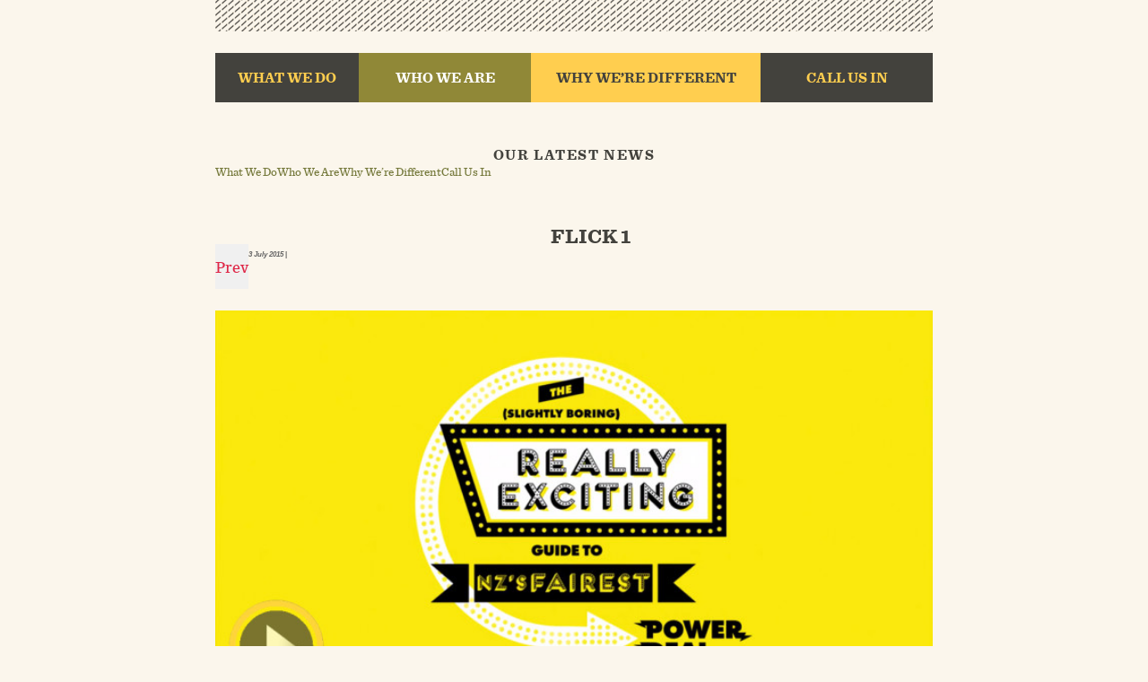

--- FILE ---
content_type: text/html; charset=UTF-8
request_url: https://specialadservice.com/portfolio/flick-electric-co/flick-1-2/
body_size: 4635
content:
<!DOCTYPE html PUBLIC "-//W3C//DTD XHTML 1.0 Transitional//EN" "http://www.w3.org/TR/xhtml1/DTD/xhtml1-transitional.dtd">
<!--[if lt IE 7 ]> <html lang="en" class="no-js ie6"> <![endif]-->
<!--[if IE 7 ]>    <html lang="en" class="no-js ie7"> <![endif]-->
<!--[if IE 8 ]>    <html lang="en" class="no-js ie8"> <![endif]-->
<!--[if IE 9 ]>    <html lang="en" class="no-js ie9"> <![endif]-->
<!--[if (gt IE 9)|!(IE)]><!--><html lang="en" class="no-js opacitysafe"><!--<![endif]-->
<head profile="http://gmpg.org/xfn/11">
<meta http-equiv="Content-Type" content="text/html; charset=UTF-8" />
<title>Flick 1 - Special Ad Service</title>

<meta name="viewport" content="width=device-width">
<link rel="icon" type="image/x-icon" href="https://specialadservice.com/wp-content/themes/specialadservice/favicon.png" />
<meta name='robots' content='index, follow, max-image-preview:large, max-snippet:-1, max-video-preview:-1' />
	<style>img:is([sizes="auto" i], [sizes^="auto," i]) { contain-intrinsic-size: 3000px 1500px }</style>
	
	<!-- This site is optimized with the Yoast SEO plugin v21.5 - https://yoast.com/wordpress/plugins/seo/ -->
	<link rel="canonical" href="https://specialadservice.com/portfolio/flick-electric-co/flick-1-2/" />
	<meta property="og:locale" content="en_US" />
	<meta property="og:type" content="article" />
	<meta property="og:title" content="Flick 1 - Special Ad Service" />
	<meta property="og:url" content="https://specialadservice.com/portfolio/flick-electric-co/flick-1-2/" />
	<meta property="og:site_name" content="Special Ad Service" />
	<meta property="og:image" content="https://specialadservice.com/portfolio/flick-electric-co/flick-1-2" />
	<meta property="og:image:width" content="1200" />
	<meta property="og:image:height" content="666" />
	<meta property="og:image:type" content="image/jpeg" />
	<meta name="twitter:card" content="summary_large_image" />
	<script type="application/ld+json" class="yoast-schema-graph">{"@context":"https://schema.org","@graph":[{"@type":"WebPage","@id":"https://specialadservice.com/portfolio/flick-electric-co/flick-1-2/","url":"https://specialadservice.com/portfolio/flick-electric-co/flick-1-2/","name":"Flick 1 - Special Ad Service","isPartOf":{"@id":"https://specialadservice.co.nz/#website"},"primaryImageOfPage":{"@id":"https://specialadservice.com/portfolio/flick-electric-co/flick-1-2/#primaryimage"},"image":{"@id":"https://specialadservice.com/portfolio/flick-electric-co/flick-1-2/#primaryimage"},"thumbnailUrl":"https://specialadservice.com/wp-content/uploads/2015/06/Flick-11.jpg","datePublished":"2015-07-03T03:13:22+00:00","dateModified":"2015-07-03T03:13:22+00:00","breadcrumb":{"@id":"https://specialadservice.com/portfolio/flick-electric-co/flick-1-2/#breadcrumb"},"inLanguage":"en-US","potentialAction":[{"@type":"ReadAction","target":["https://specialadservice.com/portfolio/flick-electric-co/flick-1-2/"]}]},{"@type":"ImageObject","inLanguage":"en-US","@id":"https://specialadservice.com/portfolio/flick-electric-co/flick-1-2/#primaryimage","url":"https://specialadservice.com/wp-content/uploads/2015/06/Flick-11.jpg","contentUrl":"https://specialadservice.com/wp-content/uploads/2015/06/Flick-11.jpg","width":1200,"height":666},{"@type":"BreadcrumbList","@id":"https://specialadservice.com/portfolio/flick-electric-co/flick-1-2/#breadcrumb","itemListElement":[{"@type":"ListItem","position":1,"name":"Home","item":"https://specialadservice.co.nz/"},{"@type":"ListItem","position":2,"name":"FLICK ELECTRIC CO.","item":"https://specialadservice.co.nz/portfolio/flick-electric-co/"},{"@type":"ListItem","position":3,"name":"Flick 1"}]},{"@type":"WebSite","@id":"https://specialadservice.co.nz/#website","url":"https://specialadservice.co.nz/","name":"Special Ad Service","description":"Just another WordPress site","publisher":{"@id":"https://specialadservice.co.nz/#organization"},"potentialAction":[{"@type":"SearchAction","target":{"@type":"EntryPoint","urlTemplate":"https://specialadservice.co.nz/?s={search_term_string}"},"query-input":"required name=search_term_string"}],"inLanguage":"en-US"},{"@type":"Organization","@id":"https://specialadservice.co.nz/#organization","name":"Special Ad Service","url":"https://specialadservice.co.nz/","logo":{"@type":"ImageObject","inLanguage":"en-US","@id":"https://specialadservice.co.nz/#/schema/logo/image/","url":"https://specialadservice.com/wp-content/uploads/2015/06/wings.png","contentUrl":"https://specialadservice.com/wp-content/uploads/2015/06/wings.png","width":125,"height":81,"caption":"Special Ad Service"},"image":{"@id":"https://specialadservice.co.nz/#/schema/logo/image/"}}]}</script>
	<!-- / Yoast SEO plugin. -->


<link rel='dns-prefetch' href='//www.googletagmanager.com' />
<link rel='stylesheet' id='wp-block-library-css' href='https://specialadservice.com/wp-includes/css/dist/block-library/style.min.css?ver=6.7.4' type='text/css' media='all' />
<style id='wp-block-library-theme-inline-css' type='text/css'>
.wp-block-audio :where(figcaption){color:#555;font-size:13px;text-align:center}.is-dark-theme .wp-block-audio :where(figcaption){color:#ffffffa6}.wp-block-audio{margin:0 0 1em}.wp-block-code{border:1px solid #ccc;border-radius:4px;font-family:Menlo,Consolas,monaco,monospace;padding:.8em 1em}.wp-block-embed :where(figcaption){color:#555;font-size:13px;text-align:center}.is-dark-theme .wp-block-embed :where(figcaption){color:#ffffffa6}.wp-block-embed{margin:0 0 1em}.blocks-gallery-caption{color:#555;font-size:13px;text-align:center}.is-dark-theme .blocks-gallery-caption{color:#ffffffa6}:root :where(.wp-block-image figcaption){color:#555;font-size:13px;text-align:center}.is-dark-theme :root :where(.wp-block-image figcaption){color:#ffffffa6}.wp-block-image{margin:0 0 1em}.wp-block-pullquote{border-bottom:4px solid;border-top:4px solid;color:currentColor;margin-bottom:1.75em}.wp-block-pullquote cite,.wp-block-pullquote footer,.wp-block-pullquote__citation{color:currentColor;font-size:.8125em;font-style:normal;text-transform:uppercase}.wp-block-quote{border-left:.25em solid;margin:0 0 1.75em;padding-left:1em}.wp-block-quote cite,.wp-block-quote footer{color:currentColor;font-size:.8125em;font-style:normal;position:relative}.wp-block-quote:where(.has-text-align-right){border-left:none;border-right:.25em solid;padding-left:0;padding-right:1em}.wp-block-quote:where(.has-text-align-center){border:none;padding-left:0}.wp-block-quote.is-large,.wp-block-quote.is-style-large,.wp-block-quote:where(.is-style-plain){border:none}.wp-block-search .wp-block-search__label{font-weight:700}.wp-block-search__button{border:1px solid #ccc;padding:.375em .625em}:where(.wp-block-group.has-background){padding:1.25em 2.375em}.wp-block-separator.has-css-opacity{opacity:.4}.wp-block-separator{border:none;border-bottom:2px solid;margin-left:auto;margin-right:auto}.wp-block-separator.has-alpha-channel-opacity{opacity:1}.wp-block-separator:not(.is-style-wide):not(.is-style-dots){width:100px}.wp-block-separator.has-background:not(.is-style-dots){border-bottom:none;height:1px}.wp-block-separator.has-background:not(.is-style-wide):not(.is-style-dots){height:2px}.wp-block-table{margin:0 0 1em}.wp-block-table td,.wp-block-table th{word-break:normal}.wp-block-table :where(figcaption){color:#555;font-size:13px;text-align:center}.is-dark-theme .wp-block-table :where(figcaption){color:#ffffffa6}.wp-block-video :where(figcaption){color:#555;font-size:13px;text-align:center}.is-dark-theme .wp-block-video :where(figcaption){color:#ffffffa6}.wp-block-video{margin:0 0 1em}:root :where(.wp-block-template-part.has-background){margin-bottom:0;margin-top:0;padding:1.25em 2.375em}
</style>
<style id='classic-theme-styles-inline-css' type='text/css'>
/*! This file is auto-generated */
.wp-block-button__link{color:#fff;background-color:#32373c;border-radius:9999px;box-shadow:none;text-decoration:none;padding:calc(.667em + 2px) calc(1.333em + 2px);font-size:1.125em}.wp-block-file__button{background:#32373c;color:#fff;text-decoration:none}
</style>
<style id='global-styles-inline-css' type='text/css'>
:root{--wp--preset--aspect-ratio--square: 1;--wp--preset--aspect-ratio--4-3: 4/3;--wp--preset--aspect-ratio--3-4: 3/4;--wp--preset--aspect-ratio--3-2: 3/2;--wp--preset--aspect-ratio--2-3: 2/3;--wp--preset--aspect-ratio--16-9: 16/9;--wp--preset--aspect-ratio--9-16: 9/16;--wp--preset--color--black: #000000;--wp--preset--color--cyan-bluish-gray: #abb8c3;--wp--preset--color--white: #ffffff;--wp--preset--color--pale-pink: #f78da7;--wp--preset--color--vivid-red: #cf2e2e;--wp--preset--color--luminous-vivid-orange: #ff6900;--wp--preset--color--luminous-vivid-amber: #fcb900;--wp--preset--color--light-green-cyan: #7bdcb5;--wp--preset--color--vivid-green-cyan: #00d084;--wp--preset--color--pale-cyan-blue: #8ed1fc;--wp--preset--color--vivid-cyan-blue: #0693e3;--wp--preset--color--vivid-purple: #9b51e0;--wp--preset--gradient--vivid-cyan-blue-to-vivid-purple: linear-gradient(135deg,rgba(6,147,227,1) 0%,rgb(155,81,224) 100%);--wp--preset--gradient--light-green-cyan-to-vivid-green-cyan: linear-gradient(135deg,rgb(122,220,180) 0%,rgb(0,208,130) 100%);--wp--preset--gradient--luminous-vivid-amber-to-luminous-vivid-orange: linear-gradient(135deg,rgba(252,185,0,1) 0%,rgba(255,105,0,1) 100%);--wp--preset--gradient--luminous-vivid-orange-to-vivid-red: linear-gradient(135deg,rgba(255,105,0,1) 0%,rgb(207,46,46) 100%);--wp--preset--gradient--very-light-gray-to-cyan-bluish-gray: linear-gradient(135deg,rgb(238,238,238) 0%,rgb(169,184,195) 100%);--wp--preset--gradient--cool-to-warm-spectrum: linear-gradient(135deg,rgb(74,234,220) 0%,rgb(151,120,209) 20%,rgb(207,42,186) 40%,rgb(238,44,130) 60%,rgb(251,105,98) 80%,rgb(254,248,76) 100%);--wp--preset--gradient--blush-light-purple: linear-gradient(135deg,rgb(255,206,236) 0%,rgb(152,150,240) 100%);--wp--preset--gradient--blush-bordeaux: linear-gradient(135deg,rgb(254,205,165) 0%,rgb(254,45,45) 50%,rgb(107,0,62) 100%);--wp--preset--gradient--luminous-dusk: linear-gradient(135deg,rgb(255,203,112) 0%,rgb(199,81,192) 50%,rgb(65,88,208) 100%);--wp--preset--gradient--pale-ocean: linear-gradient(135deg,rgb(255,245,203) 0%,rgb(182,227,212) 50%,rgb(51,167,181) 100%);--wp--preset--gradient--electric-grass: linear-gradient(135deg,rgb(202,248,128) 0%,rgb(113,206,126) 100%);--wp--preset--gradient--midnight: linear-gradient(135deg,rgb(2,3,129) 0%,rgb(40,116,252) 100%);--wp--preset--font-size--small: 13px;--wp--preset--font-size--medium: 20px;--wp--preset--font-size--large: 36px;--wp--preset--font-size--x-large: 42px;--wp--preset--spacing--20: 0.44rem;--wp--preset--spacing--30: 0.67rem;--wp--preset--spacing--40: 1rem;--wp--preset--spacing--50: 1.5rem;--wp--preset--spacing--60: 2.25rem;--wp--preset--spacing--70: 3.38rem;--wp--preset--spacing--80: 5.06rem;--wp--preset--shadow--natural: 6px 6px 9px rgba(0, 0, 0, 0.2);--wp--preset--shadow--deep: 12px 12px 50px rgba(0, 0, 0, 0.4);--wp--preset--shadow--sharp: 6px 6px 0px rgba(0, 0, 0, 0.2);--wp--preset--shadow--outlined: 6px 6px 0px -3px rgba(255, 255, 255, 1), 6px 6px rgba(0, 0, 0, 1);--wp--preset--shadow--crisp: 6px 6px 0px rgba(0, 0, 0, 1);}:where(.is-layout-flex){gap: 0.5em;}:where(.is-layout-grid){gap: 0.5em;}body .is-layout-flex{display: flex;}.is-layout-flex{flex-wrap: wrap;align-items: center;}.is-layout-flex > :is(*, div){margin: 0;}body .is-layout-grid{display: grid;}.is-layout-grid > :is(*, div){margin: 0;}:where(.wp-block-columns.is-layout-flex){gap: 2em;}:where(.wp-block-columns.is-layout-grid){gap: 2em;}:where(.wp-block-post-template.is-layout-flex){gap: 1.25em;}:where(.wp-block-post-template.is-layout-grid){gap: 1.25em;}.has-black-color{color: var(--wp--preset--color--black) !important;}.has-cyan-bluish-gray-color{color: var(--wp--preset--color--cyan-bluish-gray) !important;}.has-white-color{color: var(--wp--preset--color--white) !important;}.has-pale-pink-color{color: var(--wp--preset--color--pale-pink) !important;}.has-vivid-red-color{color: var(--wp--preset--color--vivid-red) !important;}.has-luminous-vivid-orange-color{color: var(--wp--preset--color--luminous-vivid-orange) !important;}.has-luminous-vivid-amber-color{color: var(--wp--preset--color--luminous-vivid-amber) !important;}.has-light-green-cyan-color{color: var(--wp--preset--color--light-green-cyan) !important;}.has-vivid-green-cyan-color{color: var(--wp--preset--color--vivid-green-cyan) !important;}.has-pale-cyan-blue-color{color: var(--wp--preset--color--pale-cyan-blue) !important;}.has-vivid-cyan-blue-color{color: var(--wp--preset--color--vivid-cyan-blue) !important;}.has-vivid-purple-color{color: var(--wp--preset--color--vivid-purple) !important;}.has-black-background-color{background-color: var(--wp--preset--color--black) !important;}.has-cyan-bluish-gray-background-color{background-color: var(--wp--preset--color--cyan-bluish-gray) !important;}.has-white-background-color{background-color: var(--wp--preset--color--white) !important;}.has-pale-pink-background-color{background-color: var(--wp--preset--color--pale-pink) !important;}.has-vivid-red-background-color{background-color: var(--wp--preset--color--vivid-red) !important;}.has-luminous-vivid-orange-background-color{background-color: var(--wp--preset--color--luminous-vivid-orange) !important;}.has-luminous-vivid-amber-background-color{background-color: var(--wp--preset--color--luminous-vivid-amber) !important;}.has-light-green-cyan-background-color{background-color: var(--wp--preset--color--light-green-cyan) !important;}.has-vivid-green-cyan-background-color{background-color: var(--wp--preset--color--vivid-green-cyan) !important;}.has-pale-cyan-blue-background-color{background-color: var(--wp--preset--color--pale-cyan-blue) !important;}.has-vivid-cyan-blue-background-color{background-color: var(--wp--preset--color--vivid-cyan-blue) !important;}.has-vivid-purple-background-color{background-color: var(--wp--preset--color--vivid-purple) !important;}.has-black-border-color{border-color: var(--wp--preset--color--black) !important;}.has-cyan-bluish-gray-border-color{border-color: var(--wp--preset--color--cyan-bluish-gray) !important;}.has-white-border-color{border-color: var(--wp--preset--color--white) !important;}.has-pale-pink-border-color{border-color: var(--wp--preset--color--pale-pink) !important;}.has-vivid-red-border-color{border-color: var(--wp--preset--color--vivid-red) !important;}.has-luminous-vivid-orange-border-color{border-color: var(--wp--preset--color--luminous-vivid-orange) !important;}.has-luminous-vivid-amber-border-color{border-color: var(--wp--preset--color--luminous-vivid-amber) !important;}.has-light-green-cyan-border-color{border-color: var(--wp--preset--color--light-green-cyan) !important;}.has-vivid-green-cyan-border-color{border-color: var(--wp--preset--color--vivid-green-cyan) !important;}.has-pale-cyan-blue-border-color{border-color: var(--wp--preset--color--pale-cyan-blue) !important;}.has-vivid-cyan-blue-border-color{border-color: var(--wp--preset--color--vivid-cyan-blue) !important;}.has-vivid-purple-border-color{border-color: var(--wp--preset--color--vivid-purple) !important;}.has-vivid-cyan-blue-to-vivid-purple-gradient-background{background: var(--wp--preset--gradient--vivid-cyan-blue-to-vivid-purple) !important;}.has-light-green-cyan-to-vivid-green-cyan-gradient-background{background: var(--wp--preset--gradient--light-green-cyan-to-vivid-green-cyan) !important;}.has-luminous-vivid-amber-to-luminous-vivid-orange-gradient-background{background: var(--wp--preset--gradient--luminous-vivid-amber-to-luminous-vivid-orange) !important;}.has-luminous-vivid-orange-to-vivid-red-gradient-background{background: var(--wp--preset--gradient--luminous-vivid-orange-to-vivid-red) !important;}.has-very-light-gray-to-cyan-bluish-gray-gradient-background{background: var(--wp--preset--gradient--very-light-gray-to-cyan-bluish-gray) !important;}.has-cool-to-warm-spectrum-gradient-background{background: var(--wp--preset--gradient--cool-to-warm-spectrum) !important;}.has-blush-light-purple-gradient-background{background: var(--wp--preset--gradient--blush-light-purple) !important;}.has-blush-bordeaux-gradient-background{background: var(--wp--preset--gradient--blush-bordeaux) !important;}.has-luminous-dusk-gradient-background{background: var(--wp--preset--gradient--luminous-dusk) !important;}.has-pale-ocean-gradient-background{background: var(--wp--preset--gradient--pale-ocean) !important;}.has-electric-grass-gradient-background{background: var(--wp--preset--gradient--electric-grass) !important;}.has-midnight-gradient-background{background: var(--wp--preset--gradient--midnight) !important;}.has-small-font-size{font-size: var(--wp--preset--font-size--small) !important;}.has-medium-font-size{font-size: var(--wp--preset--font-size--medium) !important;}.has-large-font-size{font-size: var(--wp--preset--font-size--large) !important;}.has-x-large-font-size{font-size: var(--wp--preset--font-size--x-large) !important;}
:where(.wp-block-post-template.is-layout-flex){gap: 1.25em;}:where(.wp-block-post-template.is-layout-grid){gap: 1.25em;}
:where(.wp-block-columns.is-layout-flex){gap: 2em;}:where(.wp-block-columns.is-layout-grid){gap: 2em;}
:root :where(.wp-block-pullquote){font-size: 1.5em;line-height: 1.6;}
</style>
<link rel='stylesheet' id='style.css-css' href='https://specialadservice.com/wp-content/themes/specialadservice/style.css?ver=1.0' type='text/css' media='all' />
<link rel='stylesheet' id='style-mq.css-css' href='https://specialadservice.com/wp-content/themes/specialadservice/style-mq.css?ver=1.0' type='text/css' media='all' />
<script type="text/javascript" src="https://specialadservice.com/wp-includes/js/jquery/jquery.min.js?ver=3.7.1" id="jquery-core-js"></script>
<script type="text/javascript" src="https://specialadservice.com/wp-includes/js/jquery/jquery-migrate.min.js?ver=3.4.1" id="jquery-migrate-js"></script>
<script type="text/javascript" src="https://specialadservice.com/wp-content/themes/specialadservice/js/modernizr-2.6.2.min.js?ver=6.7.4" id="modernizr-2.6.2.min.js-js"></script>
<script type="text/javascript" src="https://specialadservice.com/wp-content/themes/specialadservice/js/jquery.plugins.js?ver=6.7.4" id="jquery.plugins.js-js"></script>
<script type="text/javascript" src="https://specialadservice.com/wp-content/themes/specialadservice/js/script.js?ver=6.7.4" id="script.js-js"></script>

<!-- Google Analytics snippet added by Site Kit -->
<script type="text/javascript" src="https://www.googletagmanager.com/gtag/js?id=UA-272873161-1" id="google_gtagjs-js" async></script>
<script type="text/javascript" id="google_gtagjs-js-after">
/* <![CDATA[ */
window.dataLayer = window.dataLayer || [];function gtag(){dataLayer.push(arguments);}
gtag('set', 'linker', {"domains":["specialadservice.com"]} );
gtag("js", new Date());
gtag("set", "developer_id.dZTNiMT", true);
gtag("config", "UA-272873161-1", {"anonymize_ip":true});
gtag("config", "GT-P3HHCZ3");
/* ]]> */
</script>

<!-- End Google Analytics snippet added by Site Kit -->
<link rel="https://api.w.org/" href="https://specialadservice.com/wp-json/" /><link rel="alternate" title="JSON" type="application/json" href="https://specialadservice.com/wp-json/wp/v2/media/201" /><link rel="alternate" title="oEmbed (JSON)" type="application/json+oembed" href="https://specialadservice.com/wp-json/oembed/1.0/embed?url=https%3A%2F%2Fspecialadservice.com%2Fportfolio%2Fflick-electric-co%2Fflick-1-2%2F" />
<link rel="alternate" title="oEmbed (XML)" type="text/xml+oembed" href="https://specialadservice.com/wp-json/oembed/1.0/embed?url=https%3A%2F%2Fspecialadservice.com%2Fportfolio%2Fflick-electric-co%2Fflick-1-2%2F&#038;format=xml" />
<meta name="generator" content="Site Kit by Google 1.114.0" />
</head>
<body class="attachment attachment-template-default single single-attachment postid-201 attachmentid-201 attachment-jpeg attachment-flick-1-2">

<div id="overlay"></div>
<div class="body-wrap">

<div class="responsive-nav">
  <a href="#" class="responsive-nav-trigger">MENU</a>
  <div class="responsive-menus row">
    <div class="nav hrz mmenu row">
      <ul id="menu-mainmenu" class="menu"><li id="menu-item-332" class="what menu-item menu-item-type-post_type menu-item-object-page menu-item-332"><a href="https://specialadservice.com/what-we-do/">What We Do</a></li>
<li id="menu-item-330" class="who menu-item menu-item-type-post_type menu-item-object-page menu-item-330"><a href="https://specialadservice.com/who-we-are/">Who We Are</a></li>
<li id="menu-item-328" class="why menu-item menu-item-type-post_type menu-item-object-page menu-item-328"><a href="https://specialadservice.com/why-were-different/">Why We&#8217;re Different</a></li>
<li id="menu-item-326" class="call menu-item menu-item-type-post_type menu-item-object-page menu-item-326"><a href="https://specialadservice.com/call-us-in/">Call Us In</a></li>
</ul>    </div>
  </div>
</div>


<div class="section cross-hatch">
  <div class="container"> 
  </div>
</div>
<div class="section navigation">
  <div class="container">
    <div class="row">

      <div class="nav hrz mainmenu group">
        <ul id="menu-mainmenu-1" class="menu"><li class="what menu-item menu-item-type-post_type menu-item-object-page menu-item-332"><a href="https://specialadservice.com/what-we-do/">What We Do</a></li>
<li class="who menu-item menu-item-type-post_type menu-item-object-page menu-item-330"><a href="https://specialadservice.com/who-we-are/">Who We Are</a></li>
<li class="why menu-item menu-item-type-post_type menu-item-object-page menu-item-328"><a href="https://specialadservice.com/why-were-different/">Why We&#8217;re Different</a></li>
<li class="call menu-item menu-item-type-post_type menu-item-object-page menu-item-326"><a href="https://specialadservice.com/call-us-in/">Call Us In</a></li>
</ul>      </div>

    </div>
  </div>
</div>


<div class="wrapper row">

<div class="section blog-intro">	
	<div class="container headspace row">
		<h1>Our Latest News</h1>
		<div class="nav hrz newsmenu row">
			<div class="news-wrapper">
				<ul id="menu-mainmenu-2" class="menu"><li class="what menu-item menu-item-type-post_type menu-item-object-page menu-item-332"><a href="https://specialadservice.com/what-we-do/">What We Do</a></li>
<li class="who menu-item menu-item-type-post_type menu-item-object-page menu-item-330"><a href="https://specialadservice.com/who-we-are/">Who We Are</a></li>
<li class="why menu-item menu-item-type-post_type menu-item-object-page menu-item-328"><a href="https://specialadservice.com/why-were-different/">Why We&#8217;re Different</a></li>
<li class="call menu-item menu-item-type-post_type menu-item-object-page menu-item-326"><a href="https://specialadservice.com/call-us-in/">Call Us In</a></li>
</ul>			</div>
		</div>
	</div>
</div>



<div class="section single-post">	
	<div class="container footspace single-content">
		<div class="post-201 attachment type-attachment status-inherit hentry">

	<div class="more-navigation">
		<div class="alignleft"><a href="https://specialadservice.com/portfolio/flick-electric-co/" rel="prev">Prev</a></div>
		<div class="alignright"></div> 
	</div>

			<h2>Flick 1</h2>
			<p class="postmetadata"><em>3 July 2015</em> | <em></em></p>

			<p class="attachment"><a href='https://specialadservice.com/wp-content/uploads/2015/06/Flick-11.jpg'><img fetchpriority="high" decoding="async" width="713" height="395" src="https://specialadservice.com/wp-content/uploads/2015/06/Flick-11-713x395.jpg" class="attachment-medium size-medium" alt="" /></a></p>

		</div>
	</div>
</div>



	
	</div>

	<div id="postend"></div>




	



<div id="footer" class="">
	<div class="container ">

		<p class="copyright">&copy; Special Ad Service, 2026. | <a href="https://specialadservice.com">HOME</a>
	<!-- 		Design by <a href="">Geoff Francis</a>. Developed by <a href="http://thinkbox.co.nz">thinkbox</a> -->
		</p>
		
	</div>
</div>


</body>
</html>

--- FILE ---
content_type: text/css
request_url: https://specialadservice.com/wp-content/themes/specialadservice/style.css?ver=1.0
body_size: 9541
content:
/*
Theme Name: Special Ad Service
Theme URI: http://specialadservice.com/
Author: Thinkbox
Author URI: http://thinkbox.co.nz
Description: Theme for Special Ad Service.
Version: 1.0

	This theme was built by Sam Cooke,
	whose website you will find at http://www.thinkbox.co.nz/

	The CSS, XHTML and design is released under GPL:
	http://www.opensource.org/licenses/gpl-license.php
*/

/*@import url('//brick.a.ssl.fastly.net/Open+Sans:400');
 @import url('http://fonts.googleapis.com/css?family=Open+Sans:400'); */

@import url("webfonts/stylesheet.css");




/* http://meyerweb.com/eric/tools/css/reset/ 
   v2.0 | 20110126
   License: none (public domain)
*/

html, body, div, span, applet, object, iframe,
h1, h2, h3, h4, h5, h6, p, blockquote, pre,
a, abbr, acronym, address, big, cite, code,
del, dfn, em, img, ins, kbd, q, s, samp,
small, strike, strong, sub, sup, tt, var,
b, u, i, center,
dl, dt, dd, ol, ul, li,
fieldset, form, label, legend,
table, caption, tbody, tfoot, thead, tr, th, td,
article, aside, canvas, details, embed, 
figure, figcaption, footer, header, hgroup, 
menu, nav, output, ruby, section, summary,
time, mark, audio, video {
	margin: 0;
	padding: 0;
	border: 0;
	font-size: 100%;
	font: inherit;
	vertical-align: baseline;
}
/* HTML5 display-role reset for older browsers */
article, aside, details, figcaption, figure, 
footer, header, hgroup, menu, nav, section {
	display: block;
}
body {
	line-height: 1;
}
ol, ul {
	list-style: none;
}
blockquote, q {
	quotes: none;
}
blockquote:before, blockquote:after,
q:before, q:after {
	content: '';
	content: none;
}
table {
	border-spacing: 0;
}

/* end reset css */

/****
font-family: 'Times New Roman', Times, serif;
font-family: 'Open Sans', Helvetica, Arial, sans-serif;
****/

body {
	margin-top: 0; margin-right: 0; margin-bottom: 0; margin-left: 0;
	width: 100%; height: 100%; 
	background: #fbf6ec;
	font-size:13px !important; font-family: 'sentinel', 'Times New Roman', Times, serif;
  color: #43423d; text-align: left; overflow-x: hidden;
	/* padding-top: 56px; */
	}





p,h1,h2,h3,h4,h5,h6 {
 	font-weight: 600;  line-height: 1.3em;  margin: 0 0 15px 0; padding: 0; letter-spacing: normal;
}
p { font-size:1em;  }
h1,h2,h3,h4,h5,h6,blockquote {

}

h1 {  
	font-size:1.2em;
	text-align: center;
	margin: 0;
	letter-spacing: 0.1em;
  text-transform: uppercase;
}

h2 {  
	font-size:1.8em;
	text-align: center;
	margin: 0;
  text-transform: uppercase;
}

h3 {  
	font-size:1.2em; 
	/* line-height: 1.2em; */
  color: #908837;
  padding: 20px 4.5%;
}
.contact-wrap h3 { 
  padding: 15px 6%;
  background: #fbc749;
  color: #000;
} 


h4 {  
	font-size:1.15em; 
}	

h5 { 
	font-size:1.1em;
  padding: 15px 4%;
  background: #fbc749;
  color: #000;
}	



h6 { 
	font-size:1em;
	font-style: italic;
	color:#DF2646;   
}
blockquote {
	width: 100%;
	max-width: 775px;
	margin: 0 auto;
	padding: 0;
	font-size:1.2em;
	line-height: 1.3em;
	font-style: italic;
	color: #9a1d3b;
	text-align: center;
	padding-bottom: 0;
	text-transform:  uppercase;
}


p.thin {
  font-weight: 400;
}

p.small { font-size: 0.7em; margin: 0px 0px 10px 0px;	}
p.smaller { font-size: 0.6em; margin: 0px 0px 10px 0px;	}

p.up { text-transform: uppercase;	}

p.clear{ clear: both;  margin: 0; padding: 0; height:0px;  }
p.clearspace10 { clear: both;  margin: 0; padding: 0; height:25px; }
p.clearspace25 { clear: both;  margin: 0; padding: 0; height:25px; }
p.clearspace50 { clear: both;  margin: 0; padding: 0; height:50px; }	



input, textarea { 
	font-size:1em;  color: #333; letter-spacing: normal;  
	font-family: 'sentinel', 'Times New Roman', Times, serif;
}

ul, ol{
  margin: .4em 0 1em;
}
ul li, 
ol li{
	list-style-position:outside;
	margin: 0 0 10px 2em;
	font-size:1em;  
	line-height:1.4em; 
	padding: 0; 
	letter-spacing: normal;
  	margin-left: 15px;
}
ul li {
  list-style: disc;
}
ol li {
  list-style-type: lower-alpha;
}



a, a:visited {
	color: #75793b;
	text-decoration: none;
}
a:hover,
a:active {
	color:#43423d;
  text-decoration: underline;
}
a img {
	border: none;
}
a.readmore {
		
}



p.read-more,
p.read-less {
	text-align: center;	
}
a.readmore,
p.read-more a,
p.read-less a {
	font-size: 0.75em;
	color: #333;
	font-style: italic;
	text-decoration: none;
}
a.readmore:hover,
p.read-more a:hover,
p.read-less a:hover {
	color: #9a1d3b;
	text-decoration: none; 	
}


h3 a,
h3 a:visited {
	text-decoration: none;
	color: #000;

}
h6 a,
h6 a:visited  {
	color: #333;
	text-decoration: none;
}
h6 a:hover  {
	color:#35BCAC;
}

.more-navigation a {
	display:block;
	width: 100%;
	line-height: 50px;
	height: 50px;
	text-align: center;
	background: #f0f0f0;
	font-size:1.4em;
	color:#DF2646;
	margin: 24px 0;
}

.red {
	color:#ac0c36;
}
.grey {
	color:#6a747c;
}
.gold {
	color: #c7b299;
}
.green {
  color:#908837;
}
.yellow {
  color: #ffce4f;
}




table { 
  border-collapse: collapse;
  width: 100%
}
td, th {
  border: none;
  text-align: left;
  vertical-align: middle;
  padding: 0 10px 0 0;
}

table.alt-table td {
  text-align: right;
}
table.alt-table td:first-child {
  text-align: left;
}

strong { 
	font-weight: 600;
}
em {
	font-style:italic;
	 	 
}
small {
	font-size: 0.75em;
}
hr {
	display: block;
	border: 0;
	width: 100%;
	height: 3px;
	background-color: #DF2646;
	color: #DF2646;
	margin: 0 0 25px 0;
}
code {
	font: 1.1em 'Courier New', Courier, Fixed;
}
#postend {
	height: 1px;
	width:100%;
}

.center {
	margin: 0 auto;
}
.hidden {
	display: none;
}
.tall {
	min-height:100%;
}
.hide {
	display: none;
}

.centxt {
	text-align: center;
}
.lefttxt {
	text-align: left;
}
.clearleft {
	clear: left;
}

.aligncenter,
div.aligncenter {
	display: block;
	margin-left: auto;
	margin-right: auto;
}

#overlay {
  display: none;
  width: 100%;
  height: 100%;
  top: 0%;
  left: 0%;
  position: absolute;
  z-index: 99999;
}
#overlay.is-active {
  display: block;
}


/**** clearfix ****/

.clearfix:after {
	content: ".";
	display: block;
	clear: both;
	visibility: hidden;
	line-height: 0;
	height: 0;
}
.clearfix {
	display: inline-block;
}
html[xmlns] .clearfix {
	display: block;
}
* html .clearfix {
	height: 1%;
}

.clear { clear: both; }


/**** cols and rows and ****/


.section,
.col,
.container,
.whymenu {
	-webkit-box-sizing: border-box;
  -moz-box-sizing: border-box;
  box-sizing: border-box;
}


.row {
    overflow: hidden;
    _overflow:visible;
    _zoom:1;
    width: 100%;	
}
.group:after {
  content: "";
  display: table;
  clear: both;
}
.content {
	margin: 0 auto;
}
.col {
	position: relative;
	float:left;
	display: block;
	min-height: 1px;
}
.stack .col {
	width: 100% !important;
	float: none;
}


.col-1{ width: 6.25% }
.col-2{ width: 12.5% }
.col-3{ width: 18.75% }
.col-4{ width: 25% }
.col-5{ width: 31.25% }
.col-6{ width: 37.5% }
.col-7{ width: 43.75% }
.col-8{ width: 50% }
.col-9{ width: 56.25% }
.col-10{ width: 62.5% }
.col-11{ width: 68.75% }
.col-12{ width: 75% }
.col-13{ width: 81.25% }
.col-14{ width: 87.5% }
.col-15{ width: 93.75% }
.col-16{ width: 100% }


.col-1-2 {
	width: 47%;
	margin-left: 1.5%;
	margin-right: 1.5%;
}
.col-1-2.first {
	margin-left: 0%;
	margin-right: 3%;
}
.col-1-2.last {
	margin-left: 3%;
	margin-right: 0%;
}
.col-1-5 {
	width: 20%;
}


.col.first {
	margin-left: 0%;
	margin-right: 3%;
}
.col.last {
	margin-left: 3%;
	margin-right: 0%;
}


/* tbcolumns plugin css */

.wpcolumn-wrapper { width: 100%; }
.wpcolumn { 
	float:left; display:inline; padding-left:25px; padding-right:25px;	
	-webkit-box-sizing: border-box;
  -moz-box-sizing: border-box;
  box-sizing: border-box;}
.wpcolumn-wrapper-2 .wpcolumn {	width: 50%; }
.wpcolumn-wrapper-3 .wpcolumn {	width: 30%; }
.wpcolumn-first { padding-left: 0 !important; }
.wpcolumn-last { padding-right: 0 !important; }
.wpcolumn-clearfix { clear: both; }

.padleft {
	padding-left: 25px;
}
.padright {
	padding-right: 25px;
}

.headspace {
	padding-top: 24px !important;	
}
.footspace {
	padding-bottom: 24px !important;	
}



/***** GENERIC STYLE ****/

.rhide {
	display: block !important;
}
.rshow {
	display: none !important;
}

#header,
.section,
#footer {
  position: relative;
  width: 100%;
  display: block;
  
}

.section-wrap {
  position: relative;
}
.section {
	padding: 24px 0 24px 0;
}
.home .section {
  padding: 20px 0 20px 0;
}







.container {
  position: relative;
  width: 100%;
  max-width: 800px;
  margin: 0 auto !important;
}
.container.narrow {
	max-width: 750px;
}
.container.wide {
	max-width: 1326px;
}
.container.inset {
	padding: 0 25px;
}








.home-wrap .container {
  display: table;
} 
.home-wrap .container .row { 
  display: table-cell;
  vertical-align: middle; 
}
.home-wrap .logo {
  display: block;
  width: 100%;
  padding-bottom: 28%;/*33.333%;  */
  height: 0;
  margin: 0 auto;
  background: url(images/special-ad-service-home-logo.png) no-repeat center 0;
  background-size: auto 100%;
  text-indent: -9999px
}
.home-wrap h2 {
  position: absolute;
  bottom: 40px;
  left: 40%;
  width: 50%;
  text-align: left;
}

.home-wrap h2.home-message {

}
.home-wrap h2.home-message span {
  display: block;
  position: absolute;
  top: 0;
  left: -250px;

  width: 240px;
  text-align:right;
  opacity: 0;
}
.home-wrap h2.home-message span.t1 {
  opacity: 1;
}





.section.cross-hatch {
  padding-top: 0;
  padding-bottom: 24px;
}
.home .section.cross-hatch {
  padding-top: 24px;
  padding-bottom: 0;
}
.section.cross-hatch .container {
  display: block;
  height:35px;
  background: url(images/crosshatch.png) repeat-x 0 bottom;
}




.what-wrap .wpcolumn-1 { width: 25%; padding-right: 0;}
.what-wrap .wpcolumn-2 { width: 75%; }
.what-wrap .wpcolumn-wrapper {
  background: url(images/hr-dent.png) repeat-x 20% bottom;
  padding-bottom: 35px;
}
.what-wrap .row-2 .wpcolumn-wrapper {
  background: none;
}
.what-wrap .wpcolumn-1 img {
  margin-left: 33%;
}
.what-wrap .wpcolumn-2 p {
  margin-right: 8%;
}
.what-wrap .row-1,
.what-wrap .row-2 {
  margin-top: 18px;
} 













.person-wrap .section {
  padding-bottom: 0;
}
.person-wrap .container {
  background: url(images/hr-dent.png) repeat-x left bottom;
  padding-bottom: 45px;
}
.person-wrap.last .container {
  background: none;
}
.person-wrap p {
  font-size: 0.9em;
  font-weight: 400;
}
.person-wrap .head {
  background: #fbc749;
  margin-bottom: 20px;
}
.person-wrap .head p {
  padding: 0 0 0 28px;
  margin: 0;
}
.person-wrap .head .title {
  padding: 90px 0 0 0;
}
.person-wrap a {
  font-size: 0.9em;
  font-weight: 600;
  text-transform: uppercase;
}


.portfolio-wrap .section {
  padding-top: 20px;
}


.portfolio-head .container {
  background: none;
  padding-bottom: 0px;
}



.portfolio-wrap .thumbnail-list li {
  position: relative;
  width: 16.666666%;
  overflow: hidden;
}
.portfolio-wrap .thumbnail-list li h4 {
  position: absolute;
  top: 20px;
  left: 10px;
  max-width: 120px;
  margin: 0;
  color: #fff;
  font-size: 0.95em;
}
.portfolio-wrap .thumbnail-list li p {
  position: absolute;
  bottom: 10px;
  right: 10px;
  max-width: 120px;
  margin: 0;
  color: #fff;
  text-align: right;
  font-size: 0.95em;
  font-weight: 600;
}
.portfolio-wrap .thumbnail-list li h4,
.portfolio-wrap .thumbnail-list li p {
  z-index: 102;
  opacity: 0;
  -webkit-transition: opacity 0.5s ease-out;
  -moz-transition: opacity 0.5s ease-out;
  transition: opacity 0.5s ease-out;
}
.portfolio-wrap .thumbnail-list li:hover h4,
.portfolio-wrap .thumbnail-list li:hover p {
  opacity: 1;
}

.portfolio-wrap .thumbnail-list li .over {
  position: absolute;
  top: -10px;
  left: -10px;
  z-index: 100;
  display: block;
  height: 300px;
  width: 300px;
  background: #8a7649 url(images/portfolio-crosshatch.png) repeat 0 0;
  opacity: 0;
  -webkit-transition: opacity 0.5s ease-out;
  -moz-transition: opacity 0.5s ease-out;
  transition: opacity 0.5s ease-out;

}
.portfolio-wrap .thumbnail-list li.light .over {
  background: #bea883 url(images/portfolio-crosshatch.png) repeat 0 0;

}
.portfolio-wrap .thumbnail-list li:hover .over {
  opacity: 0.8;
}
.portfolio-wrap .section {
}
.portfolio-items {
  padding: 40px 40px 0 20px !important;
  background: #fbe7b6;
}
.portfolio-items .flexslider {
  padding: 0 0 70px 0 !important;
  background: #fbe7b6;
}


.portfolio-items .col-4 {
  padding: 0 40px 0 0;
}

.full-width-content {
  position: relative;
}



.portfolio-item h4 {

  margin: 0;
  font-size: 0.95em;
}
.portfolio-item p {

  font-size: 0.95em;
  font-weight: 400;
}
.portfolio-item p strong {

  color: #75793b;
}
















.experience-wrap {
  max-width: 800px;
  min-height: 340px;
  margin: 20px auto;
  background: #fbe7b6;
}
.experience-wrap .section {
  padding: 15px 0;
}
.experience-wrap .content {
  max-width: 720px;
  margin: 0 auto 25px;
}
.experience-wrap .content p {
  font-size: 1.3em;
}


.awards-wrap {
  max-width: 800px;
  min-height: 340px;
  margin: 20px auto;
  background: #fbe7b6;
}
.awards-wrap .section {
  padding: 15px 0;
}
.awards-wrap .content {
  max-width: 720px;
  margin: 0 auto 25px;
}
.awards-wrap .content p {
  font-size: 1.3em;
  font-weight: 400;
}


.why-sections,
.exwards-sections {
  position: relative;
}

.why-section {
  position: absolute;
  width: 100%;
  opacity: 0;
    -webkit-transition: all 0.35s ease-out;
    -moz-transition: all 0.35s ease-out;
    transition: all 0.35s ease-out;
}
.why-section.is-active {
  opacity: 1;
}
.why-image {
  text-align: center;
  padding-left: 24px;
}
.why-image img {
  max-width: 326px;
  margin: 0 auto;
}
.why-section .row .col {
  display: table;
  min-height: 325px;
}
.why-section .row .col .content {
  display: table-cell;
  vertical-align: middle;
  min-height: 325px;
}
/* .why-section-0,
.why-section-1,
.why-section-2,
.why-section-3,
.why-section-4,
.why-section-5 {
  opacity: 0;
}
 */

.contact-wrap .container {
  display: table;
  max-width: 800px;
} 
.contact-wrap .container>.row { 
  display: table-cell;
  vertical-align: middle; 
}
.contact-wrap .content { 
  padding-bottom: 100px;
} 

.contact-wrap h3 { 
  padding: 15px 6%;
  background: #fbc749;
  color: #000;
} 
.contact-wrap .detail { 
  padding: 0 6%;
} 
.contact-wrap .feature-image {
  text-align: right;
  padding-right:10px;
}
.contact-wrap .feature-image img {
  max-width: 125px;
}

.contact-wrap .address {
  padding:10px  0 0 10px;
}
.contact-wrap .address h4,
.contact-wrap .address p {
  margin: 0;
}
.contact-wrap .address p {
  margin: 0;
  color: #75793b;
}










.nextprev {	
	position: absolute;
	top: 0px;
  right: 0;
  z-index: 999999;
	display: block;
	width: auto;
	height: auto;
	/* background: url(images/bg_direction_nav.png) repeat 0 0;
  text-indent: -9999px; */
}
.nextprev a {
  font-size: 0.9em;
  font-weight: 600;
  text-transform: uppercase;
}
.next {

	background-position: right 0;
}
.prev {
	margin-left: 15px;
}
.next:hover {
  background-position: right bottom;
}
.prev:hover {
  background-position: left bottom;
}



/*===============FOOTER=================*/

#footer { 
	position: relative;
	z-index: 1001;
	padding-bottom: 24px 
}
.home #footer { 
  display: none;
}


	#footer p.copyright {
		margin-top: 20px;
		font-size: 0.7em;
		color: #6a747c;
  	text-transform: none;
	}
	#footer p.copyright a {
		color: #6a747c;
	}











/*=================NAVIGATION=================*/




.nav ul,
.nav ul li {
  margin: 0;
  padding: 0 !important;
  list-style: none;
  position: relative;
}
.nav ul li {
  margin: 0;
  padding: 0;
  display: block;
  list-style-image: none;
  width: auto;
}
.nav ul li a, .nav ul li a:visited, .nav ul li a:hover, .nav ul li a:active {
  text-decoration:none; 
}
.nav.hrz ul li {
  float: left;
}
.nav.vert ul li {
  float: none;
}


.nav.hrz.center ul {
  float: left !important;
  left: 50% !important;
}
.nav.hrz.center ul li {
  right: 50% !important;
}

	/* Fix IE. Hide from IE Mac \*/
	* html ul li { float: left;  }
	* html ul li a { height: 1%; }
	body { font-size: 100%;  }
	/* End */
	


#header .navigation {
	  	/* height: 80px;
	  	background: url(images/bg-navigation.png) no-repeat center bottom; */
	margin-top: 24px;
	position: relative;
}


.navigation {
  padding: 0 !important
}


.navigation .mainmenu {
	width: 100%;
	max-width: 800px;
	margin: 0 auto;
	position: relative;
	z-index: 2;
	height: auto;
}
	.mainmenu ul { position: relative; z-index: 1;}
	.mainmenu ul li { position:relative; height: 55px; width: 25%; z-index:100; }
	.mainmenu ul li a  { 
								display:block; height: 55px; width: 100%; padding: 0;
								font-size: 1.2em;
								color: #ffce4f;
								text-align: center;
								margin: 0;
								font-weight: 600; 
								text-align: center; 
								text-transform: uppercase;
								line-height: 55px;
    -webkit-transition: all 0.35s ease-out;
    -moz-transition: all 0.35s ease-out;
    transition: all 0.35s ease-out;
			}

  .mainmenu ul li.what { width: 20%; background: #43423d;}
  .mainmenu ul li.who { width: 24%; background: #908837;}
  .mainmenu ul li.why { width: 32%; background: #ffce4f;}
  .mainmenu ul li.call { width: 24%; background: #43423d;}

  .mainmenu ul li.who a { color: #fff;}
  .mainmenu ul li.why a { color: #43423d;}


  .mainmenu ul>li>a:hover { background: #fbe7b6; color: #43423d; }
  .mainmenu ul>li:hover, .mainmenu ul>li:hover>a, .mainmenu ul li a.hovered { text-decoration: none;  }
  .mainmenu ul li.current-menu-item a,
  .mainmenu ul li.current_page_parent a,
  .mainmenu ul li.current-page-ancestor a,
  .mainmenu ul li.current-menu-item a:hover,
  .mainmenu ul li.current_page_parent a:hover {
     text-decoration: none; 
  } 








/* 
green #908837;
yellow #ffce4f;
gray #43423d; 
*/

.responsive-nav  {
	position: fixed;
	top: 0;
	left:0;
	z-index: 101;
	width: 100%;
	
  z-index: 999999;
}

.responsive-nav-trigger {
	display: none; 
	height: 30px;
	width: 30px;
	position: absolute;  
	top: 10px;  
	right: 10px; 
	z-index: 200000;
	/*background: url(images/bg-primary-nav-trigger.png) no-repeat left top;
	 text-indent: -9999px; */
	padding: 0 !important;
  font-family: Arial, Helvetica, sans-serif; 
  font-style: normal; 
  font-weight: 600; 
  color: #75793b;
  text-transform: uppercase;
  text-align: center;
  font-size: 0.6em;
  text-decoration: none;
  line-height: 32px;
    -webkit-border-radius: 18px;
    -moz-border-radius: 18px;
    border-radius: 18px;
  border: solid 2px #75793b;
  background: #fff;

}

.responsive-nav-trigger.is-active {
	background-position: right top;
  color: #525151;
  border-color: #525151;
}
	.responsive-nav .responsive-menus {
	  display: none;
		position: absolute; top: 0px; left: 0; z-index: 1900;
		width: 100%; height: auto;
		margin: 0; padding: 20px 0;
		background: #fff;
  -webkit-box-shadow: 0px 10px 10px 0px rgba(50, 50, 50, 0.5);
	-moz-box-shadow:    0px 10px 10px 0px rgba(50, 50, 50, 0.5);
	box-shadow:         0px 10px 10px 0px rgba(50, 50, 50, 0.5);

	}
	.responsive-nav ul {
		width: 100%;
	}
	.responsive-nav ul li {
		display: block;
		position: relative;
		float: none;
		height: auto;
		width: 100%;
		margin: 0 !important;
		padding: 0 !important;

		/* border-bottom: solid 1px #9a1d3b; */
		overflow: hidden; 
	}
	.responsive-nav ul li a {
		display: block;
		width: 100%; height: 1.8em;
		padding: 0;
		font-size: 1.2em; line-height: 1.8em;  text-align: center; 

	}

  .scottmenu {}
  .scottmenu ul {}
  .scottmenu ul li {
    height: auto;
    width: auto;
    margin: 0 6px;
    padding: 0;
  }
  .scottmenu ul li a {
    padding: 0 6px;
    -webkit-transition: all 0.35s ease-out;
    -moz-transition: all 0.35s ease-out;
    transition: all 0.35s ease-out;
  }
/*   .scottmenu ul li:first-child a,
.single-portfolio .scottmenu ul li:first-child a {
  padding: 0 12px 0 0;
} */
  .scottmenu ul li.current-menu-item {
  }
  .scottmenu ul li a:hover, 
  .scottmenu ul li.current-menu-item a,
  .single-portfolio .scottmenu ul li:first-child a {
    background: #fbc749;
    color: #000;
    padding: 0 6px;
  }








  .whymenu { width: 100%; padding: 10px 3% 0;}
  .whymenu ul {} 
  .whymenu ul li {
    height: auto;
    width: auto;
    margin: 0 7px;
    padding: 0;

  }




  .whymenu ul li a {
    padding: 0 10px;
    font-size: 1.2em;
    line-height: 1.4;
    font-weight: 600;
    text-transform: uppercase;
    -webkit-transition: all 0.35s ease-out;
    -moz-transition: all 0.35s ease-out;
    transition: all 0.35s ease-out;
  }
  .whymenu ul li:first-child a {
    /* padding: 0 17px 0 0; */
  }
  .whymenu ul li a.black {
    color: #000;
  }
  .whymenu ul li a.black:hover {
    /* color: #75793b; */
  }
  .whymenu ul li a:hover, 
  .whymenu ul li a.is-active {
    background: #fbc749;
    color: #000;
  }

  .awards-wrap .whymenu ul li {
    
    margin: 0 27px 0 7px;
  }




    .full {
        display: inline-block;        
    }
    .resp {
        display: none;
    }









.cm_ajax_widget_form {
	margin: 0;
	padding: 0;
	text-align: left;
}
.cm_ajax_widget_form label {
	display: none;
}

.cm_ajax_widget_form input[type="text"] {
	width: 90%;
	max-width: 283px;
	height: 36px;
	line-height: 36px;
	padding: 0 10px;
	margin-bottom: 10px;
	font-size: 0.9em;
	color: #000;
	background: url(images/bg-news-sub.png) repeat 0 0;
	background-size: 100% 100%;
	border: none;
		-webkit-box-sizing: border-box;
  -moz-box-sizing: border-box;
  box-sizing: border-box;
}
.cm_ajax_widget_form input[type="submit"] {
	width: 90%;
	max-width: 283px;
	height: 36px;
	line-height: 36px;
	padding: 0;
	margin-top: 5px;
	margin-bottom: 10px;
	font-size: 0.9em;
	color: #000;
	background: transparent;
	border: solid 1px #a1a1a1;
	text-transform: uppercase;
		-webkit-box-sizing: border-box;
  -moz-box-sizing: border-box;
  box-sizing: border-box;
}

.cm_ajax_widget_form input[type="submit"]:hover {
  color: #9a1d3b;
}

#confirmation {
	padding: 8px 0 0 15px;
	font-size: 0.9em;
	line-height: 19px
}


















/** images */

img,
.txt img,
p img {
	width: 100%;
	object-fit: cover;

	}
p img {
	padding: 0;
	}

.what-wrap img {
  width: auto;
  max-width: 100%;
  
}

.feature-image {
	position: relative;
	z-index: 100;
}


.feature-image img {
	object-fit: cover;
}
img.centered {
	display: block;
	margin-left: auto;
	margin-right: auto;
	}
img.alignright {
	margin: 0 0 0 20px;
	}
img.alignleft {
	margin: 0 30px 2px 0;

	}
.alignright {
	float: right;
	}
.alignleft {
	float: left
	}

.video-embed {
	width: 100%;
	position: relative;
	padding-bottom: 56.25%; /* 16:9 */
	height: 0;
	margin-bottom: 30px;
}
.video-embed iframe {
	position: absolute;
	top: 0;
	left: 0;
	width: 100%;
	height: 100%;
}





















.post.col {
	width:285px;
	height: 520px;
	margin: 30px 24px 0 25px;
	
}
.post.col.quote {
	border: none !important;
}
.col .post {

}
p.postmetadata {
	font-size: 0.65em;
	font-family: 'Open Sans', Helvetica, Arial, sans-serif; 
	color: #666;	
		margin-bottom: 20px;
}
p.postmetadata a {
	color: #666;
	text-decoration: none;
}
p.postmetadata a:hover {
	color: #DF2646;
}

p.wp-caption {
	font-size: 0.7em;
	font-style: italic;
	padding: 0 0 15px;
	border-bottom: solid 1px #bcbcbc;
	margin-bottom: 40px;

}

.share-col span {
	cursor: pointer;
}
.share-col span:hover {
	color: #fff;
}


.widget {
	margin: 0;
}
.widget ul,
.widget ul li {
	padding: 0;
	margin: 0;
}

.thread-alt {
	background-color: #f8f8f8;
}
.thread-even {
	background-color: white;
}
.depth-1 {
}
.even, .alt {
}

.entry {
	padding-top: 30px;
}
.entry p a:visited {
	color: #b85b5a;
	}

.commentlist li, #commentform input, #commentform textarea {
	font: 0.9em;
	}
.commentlist li ul li {
	font-size: 1em;
}

.commentlist li {
	font-weight: bold;
}

.commentlist li .avatar { 
	float: right;
	border: 1px solid #eee;
	padding: 2px;
	background: #fff;
	}

.commentlist cite, .commentlist cite a {
	font-weight: bold;
	font-style: normal;
	font-size: 1.1em;
	}

.commentlist p {
	font-weight: normal;
	line-height: 1.5em;
	text-transform: none;
	}

#commentform p {
	}

.commentmetadata {
	font-weight: normal;
	}






/* End Structure */


/* Begin Lists

	Special stylized non-IE bullets
	Do not work in Internet Explorer, which merely default to normal bullets. */

html>body .entry ul {
	margin-left: 0px;
	padding: 0 0 0 30px;
	list-style: none;
	padding-left: 10px;
	text-indent: -10px;
	}

html>body .entry li {
	margin: 7px 0 8px 10px;
	}

.entry ul li:before {
	content: "\00BB \0020";
	}

.entry ol {
	padding: 0 0 0 35px;
	margin: 0;
	}

.entry ol li {
	margin: 0;
	padding: 0;
	}

.postmetadata ul, .postmetadata li {
	display: inline;
	list-style-type: none;
	list-style-image: none;
	}


/* End Entry Lists */

/* Begin Form Elements */
.entry form { /* This is mainly for password protected posts, makes them look better. */
	text-align:center;
	}

select {
	padding:3px;
	border: solid 1px #999;
	color: #666;
	}

#commentform input {
	width: 170px;
	padding: 2px;
	margin: 5px 5px 1px 0;
	border: solid 1px #e2eff4; 
	}

#commentform {
	margin: 5px 10px 0 0;
	}
#commentform textarea {
	width: 100%;
	padding: 4px;
	border: solid 1px #e2eff4; 
	}
#respond:after {
		content: "."; 
	    display: block; 
	    height: 0; 
	    clear: both; 
	    visibility: hidden;
	}
#commentform #submit {
	clear:both;
	padding: 4px; margin: 0;  
	border: solid 1px #e2eff4; 
	background: #fff; 
	cursor: pointer;
	font-family: Helvetica, Arial,  sans-serif;
	font-size: 10px;
	color: #00749b;
	text-transform:uppercase;
}
#commentform #submit:hover { }	
	

/* Begin Comments*/
.alt {
	margin: 0;
	padding: 10px;
	}

.commentlist {
	padding: 0;
	text-align: justify;
	}

.commentlist li {
	margin: 15px 0 10px;
	padding: 5px 5px 10px 10px;
	list-style: none;

	}
.commentlist li ul li { 
	margin-right: -5px;
	margin-left: 10px;
}

.commentlist p {
	margin: 10px 5px 10px 0;
}
.children { padding: 0; }

#commentform p {
	margin: 5px 0;
	}

.nocomments {
	text-align: center;
	margin: 0;
	padding: 0;
	}

.commentmetadata {
	margin: 0;
	display: block;
	}
/* End Comments */



























/* Magnific Popup CSS */
.mfp-bg {
  top: 0;
  left: 0;
  width: 100%;
  height: 100%;
  z-index: 50200000;
  overflow: hidden;
  position: fixed;
  background: #000;
  opacity: 0.8;
  filter: alpha(opacity=80); }

.mfp-wrap {
  top: 0;
  left: 0;
  width: 100%;
  height: 100%;
  z-index: 50300000;
  position: fixed;
  outline: none !important;
  -webkit-backface-visibility: hidden; }

.mfp-container {
  height: 100%;
  text-align: center;
  position: absolute;
  width: 100%;
  height: 100%;
  left: 0;
  top: 0;
  padding: 0 8px;
  -webkit-box-sizing: border-box;
  -moz-box-sizing: border-box;
  box-sizing: border-box; }

.mfp-container:before {
  content: '';
  display: inline-block;
  height: 100%;
  vertical-align: middle; }

.mfp-align-top .mfp-container:before {
  display: none; }

.mfp-content {
  position: relative;
  display: inline-block;
  vertical-align: middle;
  margin: 0 auto;
  text-align: left;
  z-index: 50500000; 




}

.mfp-inline-holder .mfp-content,
.mfp-ajax-holder .mfp-content {
  width: 90%;
  max-width: 620px;
  padding: 8px;
  cursor: auto; 
  background: #fff;
  -moz-border-radius: 10px;
  -webkit-border-radius: 10px;
  border-radius: 10px;
  }

.mfp-ajax-cur {
  cursor: progress; }

.mfp-zoom-out-cur,
.mfp-zoom-out-cur .mfp-image-holder .mfp-close {
  cursor: -moz-zoom-out;
  cursor: -webkit-zoom-out;
  cursor: zoom-out; }

.mfp-zoom {
  cursor: pointer;
  cursor: -webkit-zoom-in;
  cursor: -moz-zoom-in;
  cursor: zoom-in; }

.mfp-auto-cursor .mfp-content {
  cursor: auto; }

.mfp-close,
.mfp-arrow,
.mfp-preloader,
.mfp-counter {
  -webkit-user-select: none;
  -moz-user-select: none;
  user-select: none; }

.mfp-loading.mfp-figure {
  display: none; }

.mfp-hide {
  display: none; }

.mfp-preloader {
  color: #cccccc;
  position: absolute;
  top: 50%;
  width: auto;
  text-align: center;
  margin-top: -0.8em;
  left: 8px;
  right: 8px;
  z-index: 50400000; }

.mfp-preloader a {
  color: #cccccc; }

.mfp-preloader a:hover {
  color: white; }

.mfp-s-ready .mfp-preloader {
  display: none; }

.mfp-s-error .mfp-content {
  display: none; }

button.mfp-close,
button.mfp-arrow {
  overflow: visible;
  cursor: pointer;
  background: transparent;
  border: 0;
  -webkit-appearance: none;
  display: block;
  padding: 0;
  z-index: 50600000; }

button::-moz-focus-inner {
  padding: 0;
  border: 0; }

.mfp-close {
  width: 44px;
  height: 44px;
  line-height: 44px;
  position: absolute;
  right: 10px;
  top: 10px;
  text-decoration: none;
  text-align: center;
  opacity: 0.65;
  padding: 0 0 18px 10px;
  color: #fff;
  font-style: normal;
  font-size: 40px;
  font-family: Arial, Baskerville, monospace; }
  .mfp-close:hover, .mfp-close:focus {
    opacity: 1; }
  .mfp-close:active {
    top: 11px; }

.mfp-close-btn-in .mfp-close {
  color: #000; }

.mfp-image-holder .mfp-close,
.mfp-iframe-holder .mfp-close {
  color: #fff;
  right: -6px;
  text-align: right;
  padding-right: 6px;
  width: 100%; }

.mfp-counter {
  position: absolute;
  top: 0;
  right: 0;
  color: #cccccc;
  font-size: 12px;
  line-height: 18px; }

.mfp-arrow {
  position: absolute;
  top: 0;
  opacity: 0.65;
  margin: 0;
  top: 50%;
  margin-top: -55px;
  padding: 0;
  width: 90px;
  height: 110px;
  -webkit-tap-highlight-color: rgba(0, 0, 0, 0); }

.mfp-arrow:active {
  margin-top: -54px; }

.mfp-arrow:hover,
.mfp-arrow:focus {
  opacity: 1; }

.mfp-arrow:before, .mfp-arrow:after,
.mfp-arrow .mfp-b,
.mfp-arrow .mfp-a {
  content: '';
  display: block;
  width: 0;
  height: 0;
  position: absolute;
  left: 0;
  top: 0;
  margin-top: 35px;
  margin-left: 35px;
  border: solid transparent; }
.mfp-arrow:after,
.mfp-arrow .mfp-a {
  opacity: 0.8;
  border-top-width: 12px;
  border-bottom-width: 12px;
  top: 8px; }
.mfp-arrow:before,
.mfp-arrow .mfp-b {
  border-top-width: 20px;
  border-bottom-width: 20px; }

.mfp-arrow-left {
  left: 0; }
  .mfp-arrow-left:after,
  .mfp-arrow-left .mfp-a {
    border-right: 12px solid black;
    left: 5px; }
  .mfp-arrow-left:before,
  .mfp-arrow-left .mfp-b {
    border-right: 20px solid white; }

.mfp-arrow-right {
  right: 0; }
  .mfp-arrow-right:after,
  .mfp-arrow-right .mfp-a {
    border-left: 12px solid black;
    left: 3px; }
  .mfp-arrow-right:before,
  .mfp-arrow-right .mfp-b {
    border-left: 20px solid white; }

.mfp-iframe-holder {
  padding-top: 40px;
  padding-bottom: 40px; 
}

.mfp-iframe-holder .mfp-content {
  line-height: 0;
  width: 100%;
  max-width: 1200px; }

.mfp-iframe-scaler {
  width: 100%;
  height: 0;
  overflow: hidden;
  padding-top: 55.5%; }

.mfp-iframe-scaler iframe {
  position: absolute;
  display: block;
  top: 0;
  left: 0;
  width: 100%;
  height: 100%;
  box-shadow: 0 0 18px rgba(0, 0, 0, 0.6);



  background: #000; }

.mfp-iframe-holder .mfp-close {
  top: -40px; }

/* Main image in popup */
img.mfp-img {
  width: auto;
  max-width: 100%;
  height: auto;
  display: block;
  line-height: 0;
  -webkit-box-sizing: border-box;
  -moz-box-sizing: border-box;
  box-sizing: border-box;
  padding: 40px 0 40px;
  margin: 0 auto; }

/* The shadow behind the image */
.mfp-figure:after {
  content: '';
  position: absolute;
  left: 0;
  top: 40px;
  bottom: 40px;
  display: block;
  right: 0;
  width: auto;
  height: auto;
  z-index: -1;
  box-shadow: 0 0 8px rgba(0, 0, 0, 0.6); }

.mfp-figure {
  line-height: 0; }

.mfp-bottom-bar {
  margin-top: -36px;
  position: absolute;
  top: 100%;
  left: 0;
  width: 100%;
  cursor: auto; }

.mfp-title {
  text-align: left;
  line-height: 18px;
  color: #f3f3f3;
  word-break: break-word;
  padding-right: 36px; }

.mfp-figure small {
  color: #bdbdbd;
  display: block;
  font-size: 12px;
  line-height: 14px; }

.mfp-image-holder .mfp-content {
  max-width: 100%; }

.mfp-gallery .mfp-image-holder .mfp-figure {
  cursor: pointer; }

@media screen and (max-width: 800px) and (orientation: landscape), screen and (max-height: 300px) {
  /**
   * Remove all paddings around the image on small screen
   */
  .mfp-img-mobile .mfp-image-holder {
    padding-left: 0;
    padding-right: 0; }

  .mfp-img-mobile img.mfp-img {
    padding: 0; }

  /* The shadow behind the image */
  .mfp-img-mobile .mfp-figure:after {
    top: 0;
    bottom: 0; }

  .mfp-img-mobile .mfp-bottom-bar {
    background: rgba(0, 0, 0, 0.6);
    bottom: 0;
    margin: 0;
    top: auto;
    padding: 3px 5px;
    position: fixed;
    -webkit-box-sizing: border-box;
    -moz-box-sizing: border-box;
    box-sizing: border-box; }

  .mfp-img-mobile .mfp-bottom-bar:empty {
    padding: 0; }

  .mfp-img-mobile .mfp-counter {
    right: 5px;
    top: 3px; }

  .mfp-img-mobile .mfp-close {
    top: 0;
    right: 0;
    width: 35px;
    height: 35px;
    line-height: 35px;
    background: rgba(0, 0, 0, 0.6);
    position: fixed;
    text-align: center;
    padding: 0; }

  .mfp-img-mobile .mfp-figure small {
    display: inline;
    margin-left: 5px; } }
@media all and (max-width: 800px) {
  .mfp-arrow {
    -webkit-transform: scale(0.75);
    transform: scale(0.75); }

  .mfp-arrow-left {
    -webkit-transform-origin: 0;
    transform-origin: 0; }

  .mfp-arrow-right {
    -webkit-transform-origin: 100%;
    transform-origin: 100%; }

  .mfp-container {
    padding-left: 6px;
    padding-right: 6px; } }
.mfp-ie7 .mfp-img {
  padding: 0; }
.mfp-ie7 .mfp-bottom-bar {
  width: 600px;
  left: 50%;
  margin-left: -300px;
  margin-top: 5px;
  padding-bottom: 5px; }
.mfp-ie7 .mfp-container {
  padding: 0; }
.mfp-ie7 .mfp-content {
  padding-top: 44px; }
.mfp-ie7 .mfp-close {
  top: 0;
  right: 0;
  padding-top: 0; }


/* overlay at start */
.mfp-fade.mfp-bg {
  opacity: 0;

  -webkit-transition: all 0.35s ease-out;
  -moz-transition: all 0.35s ease-out;
  transition: all 0.35s ease-out;
}
/* overlay animate in */
.mfp-fade.mfp-bg.mfp-ready {
  opacity: 0.8;
}
/* overlay animate out */
.mfp-fade.mfp-bg.mfp-removing {
  opacity: 0;
}

/* content at start */
.mfp-fade.mfp-wrap .mfp-content {
  opacity: 0;

  -webkit-transition: all 0.35s ease-out;
  -moz-transition: all 0.35s ease-out;
  transition: all 0.35s ease-out;
}
/* content animate it */
.mfp-fade.mfp-wrap.mfp-ready .mfp-content {
  opacity: 1;
}
/* content animate out */
.mfp-fade.mfp-wrap.mfp-removing .mfp-content {
  opacity: 0;
}















/***** FlexSlider *****/ 

.flexslider ol,
.flexslider ul {
	padding-right: 0 !important;
	padding-left: 0 !important;	
	list-style: none !important;
	list-style-type: none !important;	
}
.flexslider ol li,
.flexslider ul li {
	margin: 0;
	padding-right: 0 !important;
	padding-left: 0 !important;	
	list-style: none !important;
	list-style-type: none !important;	
}
/* Browser Resets */
.flex-container a:active,
.flexslider a:active,
.flex-container a:focus,
.flexslider a:focus  {outline: none;}
.slides,
.flex-control-nav,
.flex-direction-nav {margin: 0; padding: 0; list-style: none;} 

/* FlexSlider Necessary Styles
*********************************/ 
.flexslider {margin: 0; padding: 0;}
.flexslider .slides > li {display: none; -webkit-backface-visibility: hidden;} /* Hide the slides before the JS is loaded. Avoids image jumping */
.flexslider .slides img {width: 100%; display: block;}
.flex-pauseplay span {text-transform: capitalize;}

/* Clearfix for the .slides element */
.slides:after {content: "."; display: block; clear: both; visibility: hidden; line-height: 0; height: 0;} 
html[xmlns] .slides {display: block;} 
* html .slides {height: 1%;}

/* No JavaScript Fallback */
/* If you are not using another script, such as Modernizr, make sure you
 * include js that eliminates this class on page load */
.no-js .slides > li:first-child {display: block;}


/* FlexSlider Default Theme
*********************************/
.flexslider { position: relative; zoom: 1;}
.flex-viewport {max-height: 2000px; -webkit-transition: all 1s ease; -moz-transition: all 1s ease; transition: all 1s ease;}
.loading .flex-viewport {max-height: 300px;}
.flexslider .slides {zoom: 1;}

.carousel li {margin-right: 5px}


/* Direction Nav */
.flex-direction-nav {*height: 0;}
.flex-direction-nav a {   
  width: 23px; height: 14px; 
  margin: 0; display: block; background: url(images/bg_direction_nav.png) no-repeat 0 0; position: absolute; 
  top: 330px; cursor: pointer; text-indent: -9999px;  /* -webkit-transition: all .3s ease;*/}
.flex-direction-nav .flex-next {background-position: 100% 0; right: 0; }
.flex-direction-nav .flex-prev {left: 25%;}
.flexslider .flex-next:hover {background-position: 100% 100%;}
.flexslider .flex-prev:hover {background-position: 0 100%; }
.flex-direction-nav .flex-disabled {opacity: .3!important; filter:alpha(opacity=30); cursor: default;}


/* Control Nav */
.flex-control-nav {width: auto; position: absolute; top: 330px; text-align: center; width: 75%; right: 0px;}
.flex-control-nav li {margin: 0 5px !important; display: inline-block; zoom: 1; *display: inline;}
.flex-control-paging li a {width: 18px; height: 18px; display: block; background: #908837; cursor: pointer; text-indent: -9999px; 
	-webkit-border-radius: 9px; -moz-border-radius: 9px; -o-border-radius: 9px; border-radius: 9px;  }
.flex-control-paging li a:hover {  background: #fbc749; }
.flex-control-paging li a.flex-active {  background: #fbc749; cursor: default; }

.flex-control-thumbs {margin: 5px 0 0; position: static; overflow: hidden;}
.flex-control-thumbs li {width: 25%; float: left; margin: 0;}
.flex-control-thumbs img {width: 100%; display: block; opacity: .7; cursor: pointer;}
.flex-control-thumbs img:hover {opacity: 1;}
.flex-control-thumbs .flex-active {opacity: 1; cursor: default;}

@media screen and (max-width: 860px) {
  .flex-direction-nav .flex-prev {opacity: 1; left: 0;}
  .flex-direction-nav .flex-next {opacity: 1; right: 0;}
}

.flex-direction-nav,
.flex-direction-nav li {
	height: 0;
	line-height: 0;
}













a.floattotop {
	display: none;
	overflow: hidden;
	width: 14px;
	height: 12px;
	z-index: 900000;
 	position: fixed;
	bottom: 20px;
	right: 20px;
	top: auto;
	left: auto;

	padding: 17px 16px;
	border: 0px solid #000;
	background: #9a1d3b;
	-webkit-background-origin: border;
	-moz-background-origin: border;
	-icab-background-origin: border;
	-khtml-background-origin: border;
	-o-background-origin: border;
	background-origin: border;
	-webkit-background-clip: padding-box;
	-moz-background-clip: padding-box;
	-icab-background-clip: padding-box;
	-khtml-background-clip: padding-box;
	-o-background-clip: padding-box;
	background-clip: padding-box;
	-webkit-border-radius: 0px;
	-moz-border-radius: 0px;
	-icab-border-radius: 0px;
	-khtml-border-radius: 0px;
	border-radius: 0px;
}
a.floattotop span {
	display: block;
	overflow: hidden;
	width: 14px;
	height: 12px;
	background: url(images/up.png )no-repeat center center;
}



#body-overlay {
  position: absolute;
  display: none; 
  width: 100%;
  height: 100%;
  top: 0%;
  left: 0%;
  z-index: 5000;
  background: #fbf6ec;
}
#body-overlay.is-active {
  display: block;
}

#googleMap iframe {
   width: 100%;
}
#googleMap {
   height: 550px;
}
#googleMap img { max-width: none; }

#googleMap .iwContent {
  height: 100px;
  width: 200px;
  font-size: 18px;
  line-height: 23px;
  font-family: 'requiem text', 'Times New Roman', Times, serif;  
  text-align: center;
  padding-top: 10px;
}


body, textarea:focus, input:focus{
    outline: none;
    -webkit-tap-highlight-color: rgba(255, 255, 255, 0);
}



.comein {
  transform: translateY(15px);
  animation:         comein 0.8s ease forwards; /* IE 10+, Fx 29+ */
  -webkit-animation: comein 0.8s ease forwards; /* Safari 4+ */
  -moz-animation:    comein 0.8s ease forwards; /* Fx 5+ */
  -o-animation:      comein 0.8s ease forwards; /* Opera 12+ */
}
.comeindelay {
  transform: translateY(15px);
}

.comein:nth-child {
  animation-duration: 0.2s;          /* IE 10+, Fx 29+ */
  -webkit-animation-duration: 0.2s;  /* Safari 4+ */
  -moz-animation-duration: 0.2s;     /* Fx 5+ */
  -o-animation-duration: 0.2s;       /* Opera 12+ */
}

.fadein {
    -webkit-animation: fadein 1.8s; /* Safari and Chrome */
       -moz-animation: fadein 1.8s; /* Firefox */
        -ms-animation: fadein 1.8s; /* Internet Explorer */
         -o-animation: fadein 1.8s; /* Opera */
            animation: fadein 1.8s;
} 


.homenav, .bottlenav {
    -webkit-transition: 1.8s; /* Safari and Chrome */
       -moz-transition: 1.8s; /* Firefox */
        -ms-transition: 1.8s; /* Internet Explorer */
         -o-transition: 1.8s; /* Opera */
            transition: 1.8s;
}

.homenav.maxedout {
  max-width: 2000px;
}
.bottlenav.maxedout {
  max-width: 1500px;
}

.bottlenav.maxedout li {
  width: 25% !important;
  margin: 0 4% !important;
}

/* {
  opacity: 0;
  transition: opacity 1.5s ease-in-out;
  -moz-transition: opacity 1.5s ease-in-out;
  -webkit-transition: opacity 1.5s ease-in-out; 
  -o-transition: opacity 1.5s ease-in-out;
}
 */


.already-visible {
  transform: translateY(0);
  opacity: 1;
  animation: none;
}




#TB_overlay {
  z-index: 99998 ;
}
.cm_ajax_loading img {
  width: 32px !important;
  height: 32px !important;
}

@keyframes comein {
  to { transform: translateY(0); }
}
/* Firefox */
@-moz-keyframes comein {
  to { transform: translateY(0); }
}

/* Safari and Chrome */
@-webkit-keyframes comein {
  to { transform: translateY(0); }
}

/* Internet Explorer */
@-ms-keyframes comein {
  to { transform: translateY(0); }
}​

/* Opera */
@-o-keyframes comein {
  to { transform: translateY(0); }
}​


@keyframes fadein {
    from { opacity: 0; }
    to   { opacity: 1; }
}

/* Firefox */
@-moz-keyframes fadein {
    from { opacity: 0; }
    to   { opacity: 1; }
}

/* Safari and Chrome */
@-webkit-keyframes fadein {
    from { opacity: 0; }
    to   { opacity: 1; }
}

/* Internet Explorer */
@-ms-keyframes fadein {
    from { opacity: 0; }
    to   { opacity: 1; }
}​

/* Opera */
@-o-keyframes fadein {
    from { opacity: 0; }
    to   { opacity: 1; }
}​




--- FILE ---
content_type: text/css
request_url: https://specialadservice.com/wp-content/themes/specialadservice/style-mq.css?ver=1.0
body_size: 1112
content:



@media only screen and (max-width: 1440px), screen and (max-device-width: 1440px) {



}


@media only screen and (max-width: 1220px), screen and (max-device-width: 1220px) {




}




@media only screen and (max-width: 1024px), screen and (max-device-width: 1024px) {

  .container {
    /* width: 90%;
    margin: 0 auto !important; */
  }




  .padleft {
    padding-left: 15px;
  }
  .padright {
    padding-right: 15px;
  }

}




@media only screen and (max-width: 960px), screen and (max-device-width: 960px) {


}



@media only screen and (max-width: 767px), screen and (max-device-width: 767px) {
 

}




@media only screen and (max-width: 640px), screen and (max-device-width: 640px) {
  html {
    -webkit-text-size-adjust: none;
  }



  .rhide {
      display: none !important;
  }
  .rshow {
      display: block !important;
  }

  .container {
    width: 100%;
  }
  .padleft {
    padding-left: 0;
  }
  .padright {
    padding-right: 0;
  }


  #left, 
  #right {
    width: 0;
  }
  .body-wrap {
    margin: 0;
  }

  .responsive-nav-trigger {
    display: block;
  }

  .mainmenu,
  .responsive-nav .responsive-menus {
    display: none;
  }



 .col {
    float: none !important;
    width: 100% !important;
    padding-bottom: 20px !important;
    margin-left: 0% !important;
    margin-right: 0% !important;
  }
  .full-width-content {
   width :92%;
   margin: 0 auto !important
  }

.person-wrap .col.feature-image {
  float: left !important;
  width: 40% !important;
  padding-right: 10px;
  padding-bottom: 0px !important;
}



  .onepage-pagination {
    display: none;
  }

  .wpcolumn-wrapper { margin-left:auto; margin-right:auto; width :92%;}
  .wpcolumn { float:none; padding-left:0; padding-right:0;}
  .wpcolumn-wrapper-2 .wpcolumn { width: 100%; }
  .wpcolumn-wrapper-3 .wpcolumn { width: 100%; }
  .wpcolumn-first { padding-left: 0 !important; }
  .wpcolumn-last { padding-right: 0 !important; }
  .wpcolumn-clearfix { clear: both; }
.wpcolumn {
  display: inline-block;
}
.what-wrap .wpcolumn-1 {
  text-align: center;
}
.what-wrap .wpcolumn-1 img {
  display: inline-block;
  margin: 0 auto 15px !important
}
.what-wrap .wpcolumn-2 p {
  margin-right: 0;
}

  .section {
    padding: 37px 0 45px 0;
  }

  .mfp-iframe-scaler {
    padding-top: 80%; }

  .full {
      display: none;        
  }
  .resp {
      display: inline-block;
  }


  .slider-container {
    width: 100%;
  }

  .flexslider .caption {
     display: none; 
  }

  .flex-control-nav {

    bottom: 36px;
    right: 10px;
  }

 .whymenu ul li {
  float: none;
  display: block;
  clear: both;
 }

.why-section .row .col {
  display: table;
  min-height: 125px;
  width: 96% !important;
  margin: 0 auto 15px !important;

}
.why-image {
  padding-left: 0;
}
.page-template-why-template #footer {
  display: none;
}
.section {
  
  padding: 0 0 25px 0;
}
.page-template-why-template .section {
}
.why-sections .section {
  padding: 0px 0 45px 0;
}


.contact-wrap .feature-image {
  text-align: center;
  padding-right: 0;
}

#footer p.copyright {
  margin-left: 20px;
}
.home-wrap .logo {

  padding-bottom: 38%;

}
.home-wrap h2 {
  position: absolute;
  bottom: -30px;
  left: 0;
  width: 100%;
  text-align: center;
}

.home-wrap h2.home-message {

}
.home-wrap h2.home-message span {
  display: block;
  position: absolute;
  top: -35px;
  left: 0;

  width: 100%;
  text-align:center;
  opacity: 0;
  padding-left: 5px;
}
.home-wrap h2.home-message span.t1 {
  opacity: 1;
}

.scottmenu ul li {

  margin: 0 6px 0 0;
}
.scottmenu ul li a {
  padding: 0 6px 0 0;
}
.portfolio-wrap .thumbnail-list li {
  position: relative;
  width: 33.333333%;
  overflow: hidden;
}


.flex-direction-nav a {  
  top: auto;  bottom: 20px;}

.flex-control-nav { 
  top: auto; 
  bottom: 20px;
  width: 100%;
    right: 0px;
}

.portfolio-items {
  padding: 40px 4% 0 4% !important;

}
.portfolio-items .flexslider {
  padding: 0 0 40px 0 !important;
  background: #fbe7b6;
}
.portfolio-items .col-4 {
  padding: 0 0;
}

.nextprev {

  top: 50px;

}

.experience-wrap,
.awards-wrap {
  min-height:700px;

}

.experience-wrap .content,
.awards-wrap .content {
  width: 92%;
  margin: 0 auto 25px;
}






}


@media only screen and (max-width: 480px), screen and (max-device-width: 480px) {



  .padleft {
    padding-left: 0;
  }
  .padright {
    padding-right: 0;
  }
  

  .flex-control-nav {
    /* display:none; */
  }

 


}


@media only screen and (max-width: 400px), screen and (max-device-width: 400px) {
 

}




@media only screen and (max-width: 320px), screen and (max-device-width: 320px) {


  


}

  iPhone 5 only
@media only screen and (max-width: 480px), screen and (max-device-width: 480px) and (-webkit-min-device-pixel-ratio: 2) {

  #container {
    height: 100%;
  }

}


--- FILE ---
content_type: text/css
request_url: https://specialadservice.com/wp-content/themes/specialadservice/webfonts/stylesheet.css
body_size: 149
content:

@font-face {
    font-family: 'sentinel';
    src: url('sentinel-black-webfont.eot');
    src: url('sentinel-black-webfont.eot?#iefix') format('embedded-opentype'),
         url('sentinel-black-webfont.woff2') format('woff2'),
         url('sentinel-black-webfont.woff') format('woff'),
         url('sentinel-black-webfont.ttf') format('truetype'),
         url('sentinel-black-webfont.svg#sentinelblack') format('svg');
    font-weight: 700;
    font-style: normal;
}

@font-face {
    font-family: 'sentinel';
    src: url('sentinel-bold-webfont.eot');
    src: url('sentinel-bold-webfont.eot?#iefix') format('embedded-opentype'),
         url('sentinel-bold-webfont.woff2') format('woff2'),
         url('sentinel-bold-webfont.woff') format('woff'),
         url('sentinel-bold-webfont.ttf') format('truetype'),
         url('sentinel-bold-webfont.svg#sentinelbold') format('svg');
    font-weight: 600;
    font-style: normal;
}

@font-face {
    font-family: 'sentinel';
    src: url('sentinel-medium-webfont.eot');
    src: url('sentinel-medium-webfont.eot?#iefix') format('embedded-opentype'),
         url('sentinel-medium-webfont.woff2') format('woff2'),
         url('sentinel-medium-webfont.woff') format('woff'),
         url('sentinel-medium-webfont.ttf') format('truetype'),
         url('sentinel-medium-webfont.svg#sentinelmedium') format('svg');
    font-weight: 400;
    font-style: normal;
}

--- FILE ---
content_type: application/javascript
request_url: https://specialadservice.com/wp-content/themes/specialadservice/js/script.js?ver=6.7.4
body_size: 2905
content:
var sdlock = false;
var story = false;
var ww = jQuery(window).width();
var hph = window.innerHeight;
var st = jQuery(window).scrollTop();
var stateObj = { foo: "bar" };
var mgn = 0;
var cvht,htop,stprev;
var up = true;

var TOUCH = false;
var topped = true;
var scrolling;
scrolling = true;
var showmenu = false;
var pagefade = 1000;

var BrowserDetect = 
{
    init: function () 
    {
        this.browser = this.searchString(this.dataBrowser) || "Other";
        this.version = this.searchVersion(navigator.userAgent) ||       this.searchVersion(navigator.appVersion) || "Unknown";
    },
    searchString: function (data) 
    {
        for (var i=0 ; i < data.length ; i++)   
        {
            var dataString = data[i].string;
            this.versionSearchString = data[i].subString;

            if (dataString.indexOf(data[i].subString) != -1)
            {
                return data[i].identity;
            }
        }
    },
    searchVersion: function (dataString) 
    {
        var index = dataString.indexOf(this.versionSearchString);
        if (index == -1) return;
        return parseFloat(dataString.substring(index+this.versionSearchString.length+1));
    },
    dataBrowser: 
    [
        { string: navigator.userAgent, subString: "Chrome",  identity: "Chrome" },
        { string: navigator.userAgent, subString: "MSIE",    identity: "Explorer" },
        { string: navigator.userAgent, subString: "Firefox", identity: "Firefox" },
        { string: navigator.userAgent, subString: "Safari",  identity: "Safari" },
        { string: navigator.userAgent, subString: "Opera",   identity: "Opera" }
    ]
};
BrowserDetect.init();

var badbrowser = false;
if ( BrowserDetect.browser == 'Explorer' && BrowserDetect.version <= 9 ){
    badbrowser = true;
}


(function($) {

  /**
   * Copyright 2012, Digital Fusion
   * Licensed under the MIT license.
   * http://teamdf.com/jquery-plugins/license/
   *
   * @author Sam Sehnert
   * @desc A small plugin that checks whether elements are within
   *     the user visible viewport of a web browser.
   *     only accounts for vertical position, not horizontal.
   */

  $.fn.visible = function(partial) {
    
      var $t            = $(this),
          $w            = $(window),
          viewTop       = $w.scrollTop(),
          viewBottom    = viewTop + $w.height(),
          _top          = $t.offset().top,
          _bottom       = _top + $t.height(),
          compareTop    = partial === true ? _bottom : _top,
          compareBottom = partial === true ? _top : _bottom;
    
    return ((compareBottom <= viewBottom) && (compareTop >= viewTop));

  };
    
})(jQuery);

function whycols(){
  var bh = 0;
  jQuery('.equal').equalize('outerHeight');
  jQuery('.why-sections .why-section .row .col').each(function(){
    h = jQuery(this).height();
    if(h>bh){bh=h};
    jQuery(this).find('.content').height(h);
  });
  jQuery('.why-sections').height(bh+80);
  bh = 0;
  jQuery('.exwards-sections .why-section').each(function(){
    h = jQuery(this).height();
    if(h>bh){bh=h};
  });
  jQuery('.exwards-sections,.exwards-sections .why-section').height(bh);
};

function titleAnim(){

  jQuery('h2.home-message span.t1').delay(3350).fadeTo(150,0).delay(2400).fadeTo(150,1).delay(3000).fadeTo(150,0).delay(2400).fadeTo(150,1);
  jQuery('h2.home-message span.t2').fadeTo(0,0).delay(3500).fadeTo(150,1).delay(300).fadeTo(150,0);
  jQuery('h2.home-message span.t3').fadeTo(0,0).delay(4100).fadeTo(150,1).delay(300).fadeTo(150,0);
  jQuery('h2.home-message span.t4').fadeTo(0,0).delay(4700).fadeTo(150,1).delay(300).fadeTo(150,0);
  jQuery('h2.home-message span.t5').fadeTo(0,0).delay(5300).fadeTo(150,1).delay(300).fadeTo(150,0);
 jQuery('h2.home-message span.t6').fadeTo(0,0).delay(9200).fadeTo(150,1).delay(300).fadeTo(150,0);
 jQuery('h2.home-message span.t7').fadeTo(0,0).delay(9800).fadeTo(150,1).delay(300).fadeTo(150,0);
 jQuery('h2.home-message span.t8').fadeTo(0,0).delay(10400).fadeTo(150,1).delay(300).fadeTo(150,0);
 jQuery('h2.home-message span.t9').fadeTo(0,0).delay(11000).fadeTo(150,1).delay(300).fadeTo(150,0);

  setTimeout(function(){ titleAnim(); }, 11800);

}









jQuery(window).load(function($) {
  ww = jQuery(window).width();
  jQuery.fn.placeit = function () {
      this.css("position","absolute");
      placitww = jQuery(window).width();
      if( placitww < jQuery(this).outerWidth()){
        wdt=placitww- 20;
        hgt=wdt*0.777777777;
        jQuery(this).css({'width':wdt,'height':hgt});
      }
      this.css("top", Math.max(0, ((jQuery(window).height() - jQuery(this).outerHeight()) / 2) + jQuery(window).scrollTop()) + "px");
      this.css("left", Math.max(0, ((jQuery(window).width() - jQuery(this).outerWidth()) / 2) +  jQuery(window).scrollLeft()) + "px");
      return this;
  }
 
  jQuery('.body-wrap').fadeTo(400,1);
  jQuery('.cross-hatch,.navigation').delay(400).fadeTo(800,1);
  jQuery('.content-wrap').delay(1000).fadeTo(800,1);

  setTimeout(function(){ jQuery('.home-wrap').removeClass("comeindelay").addClass("comein"); }, 350);
  setTimeout(function(){ jQuery('.what-wrap .row-0,.person-wrap-0').removeClass("comeindelay").addClass("comein"); }, 1000);
  setTimeout(function(){ jQuery('.portfolio-wrap,.experience-wrap,.awards-wrap,.why-section,.contact-wrap').removeClass("comeindelay").addClass("comein"); }, 1000);
  setTimeout(function(){ jQuery('.what-wrap .row-1,.person-wrap-1').removeClass("comeindelay").addClass("comein"); }, 1300);
  setTimeout(function(){ jQuery('.what-wrap .row-2,.person-wrap-2').removeClass("comeindelay").addClass("comein"); }, 1600);
  setTimeout(function(){ jQuery('.what-wrap .row-3,.person-wrap-3').removeClass("comeindelay").addClass("comein"); }, 1900);


  if( ww > 640){
    jQuery('.what-wrap .wpcolumn-wrapper').equalize({children: '.wpcolumn', reset: true});

    if(jQuery('.what-wrap ').length){
      jQuery('.what-wrap .wpcolumn-wrapper .wpcolumn').each(function(){
        var hgt = jQuery(this).outerHeight();
        var chgt = 0;
        jQuery(this).children().each(function(){
            chgt = chgt + jQuery(this).height();
            if(jQuery(this).get(0).tagName == 'P'){
              chgt= chgt + 15;
            }
        });   
        var pad = (hgt-chgt)/2;
        if(pad > 0){
          jQuery(this).find(':first-child').css({'margin-top':pad})
        };
      });
    }

    whycols();
  };



});


jQuery(window).scroll(function() {  

   /* ww = $(window).width();
    hph = window.innerHeight;*/
    stprev = st;
    st = jQuery(window).scrollTop(); 

    if(!TOUCH){

    };
});


jQuery(window).on("resize", function($) { console.log('go')
  ww = jQuery(window).width();
  hph = window.innerHeight;

  jQuery('.home-wrap .container .row').css({'height': hph-178});
  jQuery('.contact-wrap .container .row').css({'height': hph-300});

  if( ww > 640){

    jQuery('.wpcolumn-wrapper .wpcolumn').equalize({children: 'wpcolumn', reset: true});
    if(jQuery('.what-wrap ').length){
      jQuery('.what-wrap .wpcolumn-wrapper .wpcolumn').each(function(){

        var hgt = jQuery(this).outerHeight();
       // a(hgt)
        var chgt = 0;
        jQuery(this).children().each(function(){
            chgt = chgt + jQuery(this).height();
            if(jQuery(this).get(0).tagName == 'P'){
              chgt= chgt + 15;
            }
        });
         a(chgt)     
        var pad = (hgt-chgt)/2;
        if(pad > 0){
          jQuery(this).find(':first-child').css({'margin-top':pad})
        };

      });
    }
    whycols();
  };
});





jQuery(document).ready(function($) {

    $.fn.scrollStopped = function(callback) {          
        $(this).scroll(function(){
            var self = this, $this = $(self);
            if ($this.data('scrollTimeout')) {
              clearTimeout($this.data('scrollTimeout'));
            }
            $this.data('scrollTimeout', setTimeout(callback,150,self));
        });
    };

    $(window).scrollStopped(function(){ 
        scrolling = false; 

    });




    $("html").removeClass("no-js").addClass("js");
    $('img').removeAttr('width').removeAttr('height');
    $("img").each(function(){
        if ( $(this).parent().is( "p" ) ) {
            $(this).unwrap();
        } 
    })

    TOUCH = Modernizr.touch;


    ww = $(window).width();
    hph = window.innerHeight;
    st = $(window).scrollTop();
    mgn = 0;
    
    $('.body-wrap,.navigation,.cross-hatch,.content-wrap').css({'opacity': 0});

    $('.home-wrap .container .row').css({'height': hph-155});
    $('.contact-wrap .container>.row').css({'height': hph-300});
    

    if( $('body').hasClass('home') ){
      titleAnim();
    };

    var $why = $('.why-section');
    $('.whymenu a').click(function(e){
      e.preventDefault;
    });
    function clearMenu(){
      $('.whymenu a').removeClass('is-active');
      //$why.hide();
      $why.stop().removeClass('is-active');
    }
    $('.whymenu #link-0').hover(function(e){
      e.preventDefault;
      clearMenu();
      $(this).addClass('is-active');
      //$('.why-section-0').stop().fadeIn(800);
      $('.why-section-0').addClass('is-active');
    },function(){});
    $('.whymenu #link-1').hover(function(e){
      e.preventDefault;
      clearMenu();
      $(this).addClass('is-active');
      $('.why-section-1').addClass('is-active');
    },function(){});
    $('.whymenu #link-2').hover(function(e){
      e.preventDefault;
      clearMenu();
      $(this).addClass('is-active');
      $('.why-section-2').addClass('is-active');
    },function(){});
    $('.whymenu #link-3').hover(function(e){
      e.preventDefault;
      clearMenu();
      $(this).addClass('is-active');
      $('.why-section-3').addClass('is-active');
    },function(){});
    $('.whymenu #link-4').hover(function(e){
      e.preventDefault;
      clearMenu();
      $(this).addClass('is-active');
      $('.why-section-4').addClass('is-active');
    },function(){});
    $('.whymenu #link-5').hover(function(e){
      e.preventDefault;
      clearMenu();
      $(this).addClass('is-active');
      $('.why-section-5').addClass('is-active');
    },function(){});

    if($why.length){
      setTimeout(function(){
        g = false; //is one active already
        $('.whymenu a').each(function(){
          if($(this).hasClass('is-active')){
            g = true;
          };
        }) //if none active do it
        if(!g){
          $('.whymenu #link-0').addClass('is-active');
          $('.why-section-0').addClass('is-active');
        }
      },5000); 
    };









    jQuery('.flexslider').flexslider({
      slideshow: false,
      animation: "fade",
      directionNav: true,
      controlNav: true,
      touch: true,
    }); 

    jQuery('a.magnfc-image').magnificPopup({
        disableOn: 0,
        type: 'iframe',
        mainClass: 'mfp-fade',
        removalDelay: 160,
        preloader: false,
        fixedContentPos: false,
        closeBtnInside: true, 
        gallery: {
          // options for gallery
          enabled: true
        },
    });



    function closeAll() {
        $(".responsive-menus").stop().fadeOut(200, function() {
            $(this).removeAttr('style');
        });
        $(".responsive-nav-trigger, #overlay").removeClass('is-active');
       //$('.mainmenu-wrapper').hide();
    }

    function overlayit() {
        $('#overlay').addClass('is-active').height(document.height).on("click", function(x) {
            closeAll();
            x.preventDefault();
        });
    }
    $(".responsive-nav-trigger").on("click", function(x) {
        $(this).hasClass('is-active') ? hdn = false : hdn = true;
        closeAll();
        if (hdn) {
            if( jQuery('body').hasClass('home') ){
                ntp = hph - 50;
                $('html,body').stop().animate({scrollTop: ntp}, 0, function() { 
                    scrolling = false;
                   
                });                
            } 
            $('.responsive-menus').stop().fadeIn();
            $(this).addClass('is-active');
            overlayit();
        };
        x.preventDefault();
    });  


/*=========fixes for ie9 and below=========*/
    if( badbrowser ){



    }

    if (TOUCH) {
        $('body').on({
            'touchstart': function() {
                
            }
        });
        $('body').on({
            'touchmove': function() {
               
            }
        });
        $('body').on({
            'touchend': function() {

            }
        });
    } 

});
 //end doc ready
function a(w) {
    console.log(w)
}